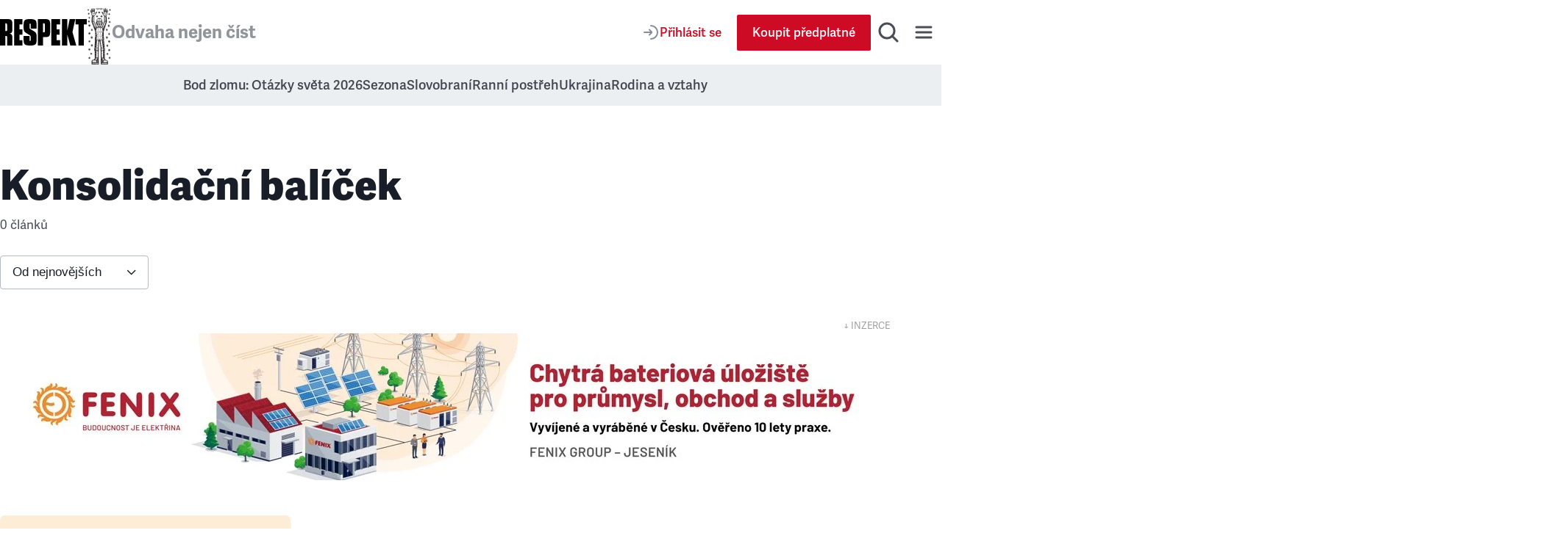

--- FILE ---
content_type: text/css; charset=UTF-8
request_url: https://www.respekt.cz/_next/static/css/7299138579f5fa44.css
body_size: 4496
content:
.Ad_root__ezz8e{position:relative;display:flex;justify-content:center}.Ad_rootSelfContained__xr_v4{margin-block:2.5rem}.Ad_wrapper__XGaKY{display:inline-flex;flex-direction:column}.Ad_linkImage__2FUVS{position:relative;display:flex;align-items:center;justify-content:center;width:100%;margin-inline:auto}.Ad_tracker__F71jk{position:absolute;border:0}.Ad_column__f1SPo{max-width:33.75rem}.Ad_wide__NrpjK{height:auto}@media(min-width:48em){.Ad_mobile__8gwkY{display:none}}.Ad_desktop__daxsb{display:none}@media(min-width:48em){.Ad_desktop__daxsb{display:block}}.Ad_description__b7pdS{position:absolute;right:0;bottom:100%;font-size:.8125rem;font-family:adelle-sans,arial,sans-serif;text-align:right;color:#9f9f9f}.Ad_descriptionSelfContained__76Adw{padding-inline:.625rem}@media(min-width:75em){.Ad_descriptionSelfContained__76Adw{padding-inline:unset}}.PodcastLinks_root__6gzJZ{display:flex;flex-wrap:wrap;gap:.9375rem 2.1875rem;align-items:center;font-weight:400;font-size:.8125rem;line-height:1.25;font-family:adelle,adelle-sans,arial,sans-serif;color:var(--heading-color,#3e3e3e)}.PodcastLinks_podcastLink__Og0j2{display:flex;-moz-column-gap:.6875rem;column-gap:.6875rem;align-items:center;font-size:.9375rem;text-decoration:none;color:inherit}.PodcastLinks_podcastName__3NnUA{max-width:-moz-min-content;max-width:min-content}.Player_root__5iHLN{overflow:hidden;border-radius:.3125rem;background-color:var(--box-light-background-color,#f4f4f4)}@media print{.Player_root__5iHLN{display:none}}.Player_mini__cEVap{padding-top:.375rem;padding-bottom:.375rem}.Player_large__SEWQP{padding-top:2.5rem;padding-bottom:2.5rem}.Player_content__LOOHJ{position:relative;display:flex;-moz-column-gap:1.25rem;column-gap:1.25rem;align-items:center;padding-inline:.625rem;font-weight:400;font-size:1.375rem;line-height:1;font-family:adelle,adelle-sans,arial,sans-serif;text-transform:uppercase;color:var(--player-content-color,#6b6b6b)}@media(min-width:48em){.Player_content__LOOHJ{-moz-column-gap:3.125rem;column-gap:3.125rem;padding-inline:3rem}}.Player_contentLarge__H6UKN{display:block;padding-bottom:5rem}.Player_control__ItyCu{z-index:2;display:flex;flex-wrap:wrap;gap:2.5rem .5rem;align-items:center}.Player_controlLarge__lRuTB{position:relative;-moz-column-gap:1.25rem;column-gap:1.25rem;justify-content:center}@media(min-width:30em){.Player_controlLarge__lRuTB{-moz-column-gap:2.5rem;column-gap:2.5rem}}.Player_heading___vVlR{position:relative;z-index:2}.Player_buttonControl__mrqQI{-webkit-appearance:none;-moz-appearance:none;appearance:none;display:inline-flex;align-items:center;justify-content:center;width:2rem;min-width:2rem;height:2rem;min-height:2rem;border:0;border-radius:9999px;background-color:#ce0b24;cursor:pointer}.Player_buttonControlLarge__ki3pl{min-width:5.125rem;min-height:5.125rem}.Player_buttonControl__mrqQI svg{width:.75rem;fill:#fff}.Player_buttonControlLarge__ki3pl svg{width:2.1875rem}.Player_play__XqL6_ svg{margin-left:10%}.Player_buttonSkip__1msLO{position:relative;-webkit-appearance:none;-moz-appearance:none;appearance:none;padding:0;border:0;background-color:rgba(0,0,0,0);cursor:pointer}.Player_buttonSkip__1msLO svg{display:block;width:2.375rem;fill:#a8a8a8}.Player_buttonSkipBackward__jrKhC svg{transform:scaleX(-1)}.Player_buttonSkipText__U6uVB{position:absolute;inset-inline:0;top:50%;margin-top:.1875rem;font-weight:400;font-size:1.125rem;font-family:adelle,adelle-sans,arial,sans-serif;text-align:center;color:var(--player-skip-color,#000);transform:translateY(-50%)}.Player_progressBar__tarW_{display:flex;flex-wrap:wrap;row-gap:.625rem;justify-content:space-between;width:100%;font-size:1.125rem}.Player_range__mTfzd{-webkit-appearance:none;-moz-appearance:none;appearance:none;width:100%;height:.25rem;background-color:#3e3e3e}.Player_range__mTfzd::-webkit-slider-thumb{-webkit-appearance:none;appearance:none;width:1.5625rem;height:1.5625rem;border:0;border-radius:9999px;background-color:#ce0b24;cursor:pointer}.Player_range__mTfzd::-moz-range-thumb{-moz-appearance:none;appearance:none;width:1.5625rem;height:1.5625rem;border:0;border-radius:9999px;background-color:#ce0b24;cursor:pointer}.Player_background__KasVt{position:absolute;top:0;right:0;left:0;z-index:-1;overflow:hidden;opacity:var(--player-background-opacity,1);pointer-events:none}.Player_backgroundLarge__znw_j{top:auto;bottom:.75rem}@media(min-width:48em){.Player_backgroundLarge__znw_j{bottom:0}}.Player_cta__LhFA4{display:flex;flex-direction:column;align-items:center;padding-inline:.625rem}@media(min-width:48em){.Player_cta__LhFA4{padding-inline:3rem}}.Player_ctaHeading__7HXh3{margin-top:1.5em;margin-bottom:.5em;font-weight:400;font-size:1.25rem;font-family:adelle,adelle-sans,arial,sans-serif}.ArticleCard_card__Gx3DU{position:relative;border-radius:.375rem;background-color:#eceff2;transition:opacity .33s ease}@media(min-width:48em){.ArticleCard_card__Gx3DU{min-height:28.125rem}}.ArticleCard_isTransparent__ANPuH{background-color:hsla(0,0%,100%,.5)}@media(min-width:62em){.ArticleCard_cardImageLeft__VV_Ef{display:grid;grid-template-columns:1fr 1fr}}.ArticleCard_cardArticleContent__DXtOp{width:100%}@media(min-width:48em){.ArticleCard_cardArticleContent__DXtOp{display:grid;grid-template-columns:24.0625rem 1fr;min-height:18.75rem}}.ArticleCard_head__wjFv0{position:relative}.ArticleCard_head__wjFv0>a{display:block;height:100%}.ArticleCard_actions__9tQXK{position:absolute;right:1rem;bottom:1rem;display:flex;gap:.5rem}@media(min-width:62em){.ArticleCard_actionsImageLeft__AlNZ_{right:auto;bottom:2rem;left:calc(100% + 2.5rem)}.ArticleCard_actionsArticleContent__tdhbp{right:auto;bottom:1.25rem;left:calc(100% + 1.25rem)}}.ArticleCard_body__9sASp{padding:.75rem 1.25rem 1rem}@media(min-width:48em){.ArticleCard_body__9sASp{padding:.75rem 1.25rem 1.5rem}}.ArticleCard_bodyImageLeft__uwe2t{color:#181d27}@media(min-width:62em){.ArticleCard_bodyImageLeft__uwe2t{padding:2.5rem 2.5rem 7rem}}.ArticleCard_bodyArticleContent__haJtB{padding:.75rem 1.25rem 4.5rem}.ArticleCard_title___nriT{display:block;margin-top:.375rem;text-decoration:none;color:#181d27}.ArticleCard_title___nriT:before{content:"";position:absolute;inset:0}@media (hover:hover){.ArticleCard_title___nriT:hover{text-decoration:underline}}@media(min-width:48em){.ArticleCard_title___nriT{margin-block:1rem .75rem}}.ArticleCard_titleImageLeft__e7JiV{color:inherit}.ArticleCard_title___nriT h1,.ArticleCard_title___nriT h3{position:relative}@media (hover:hover){.ArticleCard_title___nriT h1:hover,.ArticleCard_title___nriT h3:hover{text-decoration:underline}}.ArticleCard_heading__8uBuP{margin-bottom:.5rem}@media(min-width:48em){.ArticleCard_heading__8uBuP{margin-bottom:inherit}}.ArticleCard_text__JPMt7{position:relative;z-index:1;display:flex;flex-wrap:wrap;align-items:center;min-height:1.25rem;font-size:.8125rem;line-height:1.25;font-family:adelle-sans,arial,sans-serif;color:#494e56;opacity:.8}@media(min-width:62em){.ArticleCard_text__JPMt7{font-size:.875rem;line-height:1.3}}.ArticleCard_separator__BF2E3.ArticleCard_separator__BF2E3{margin-inline:.5rem;opacity:.5}.ArticleCard_textWithIcon__T__J1>svg{width:1.25rem;height:1.25rem}.ArticleCard_textImageLeft__ELvQX{flex-wrap:wrap;color:inherit}.ArticleCard_textImageLeft__ELvQX>svg>path{fill:#494e56}.ArticleCard_textWithIcon__T__J1{display:flex;-moz-column-gap:.25rem;column-gap:.25rem;align-items:center}.ArticleCard_themeLight__Ayiob svg>path{fill:#fff}.ArticleCard_link__5SvzE{font-family:adelle-sans,arial,sans-serif;text-decoration:none;color:inherit}@media (hover:hover){.ArticleCard_link__5SvzE:hover{text-decoration:underline}}.ArticleCard_subtitle__kstPG{display:-webkit-box;margin-bottom:.75rem;overflow:hidden;font-size:.9375rem;line-height:1.6;text-decoration:none;color:inherit;-webkit-line-clamp:2;-webkit-box-orient:vertical;line-clamp:2;opacity:.8;pointer-events:none}@media(min-width:62em){.ArticleCard_subtitle__kstPG{margin-bottom:1em;font-size:1rem}}.ArticleCard_subtitle__kstPG>p{font-size:.9375rem}@media(min-width:62em){.ArticleCard_subtitle__kstPG>p{font-size:1rem}}.ArticleCard_cardImageLeft__VV_Ef .ArticleCard_subtitle__kstPG{font-size:1.125rem}.ArticleCard_image__reDLk{position:relative;overflow:hidden;border-top-left-radius:.375rem;border-top-right-radius:.375rem}.ArticleCard_imageArticleContent__SKXEe{aspect-ratio:385/216}@media(min-width:48em){.ArticleCard_imageArticleContent__SKXEe{height:100%;aspect-ratio:auto;border-top-right-radius:0;border-bottom-left-radius:.375rem}}.ArticleCard_imageLeft__JC2RW{aspect-ratio:385/216}@media(min-width:62em){.ArticleCard_imageLeft__JC2RW{height:100%;aspect-ratio:auto;border-top-right-radius:0;border-bottom-left-radius:.375rem}}.ArticleCard_imageTop__vVzXA{aspect-ratio:385/216}.ArticleCard_afterAction__w4BE5{height:3rem;padding:.5rem 1rem;color:#fff;border-radius:9999px;background-color:rgba(24,29,39,.9);cursor:not-allowed}.ArticleCard_urlCopied__LWUVg{display:grid;place-items:center;width:2.5rem;height:2.5rem;border-radius:9999px;background-color:rgba(24,29,39,.9)}.ArticleCard_urlCopied__LWUVg>svg{width:2.5rem;height:2.5rem}.ArticleCard_location__B30vw{pointer-events:none}.ArticleCard_isDisabled__PG3jX{pointer-events:none;cursor:default}@media(min-width:75em){.ArticleCard_isDisabled__PG3jX{opacity:.5}}.ArticleCard_date__hhley,.ArticleCard_time__idoNo{white-space:nowrap}.LinkBack_root__bBPif{display:inline-flex;align-items:center;padding:0;margin-bottom:.75rem;font-size:1.0625rem;line-height:1.3;font-family:adelle-sans,arial,sans-serif;text-decoration:none;color:#494e56;border:none;background:none;cursor:pointer}@media(min-width:62em){.LinkBack_root__bBPif{margin-bottom:1.5rem}}@media (hover:hover){.LinkBack_root__bBPif:hover{text-decoration:underline}}.LinkBack_root__bBPif svg{width:.75rem;height:.75rem;margin-right:.5rem}.CategoryHero_root__iXRkH{display:grid;grid-template-columns:100%;padding-bottom:1.5rem;background-color:rgba(242,164,58,.2)}@media(min-width:62em){.CategoryHero_root__iXRkH{grid-template-columns:1fr 1fr;padding-bottom:0}}@media print{.CategoryHero_root__iXRkH{grid-template-columns:1fr;color:var(--page-text-color)!important;background-color:rgba(0,0,0,0)!important}}.CategoryHero_leftColumn__Bl5e5{display:flex;flex:1 1;flex-direction:column;-moz-column-gap:1.875rem;column-gap:1.875rem;order:2;width:100%;padding:1.5rem;margin-left:auto}@media(min-width:62em){.CategoryHero_leftColumn__Bl5e5{align-self:center;order:1;max-width:52.5rem}}@media(min-width:75em){.CategoryHero_leftColumn__Bl5e5{padding:3rem 4rem}}@media(min-width:120em){.CategoryHero_leftColumn__Bl5e5{max-width:59.375rem;padding-left:10.875rem;margin-left:0}}@media print{.CategoryHero_leftColumn__Bl5e5{max-width:100%;padding-bottom:0;margin-inline:auto}}@media print and (min-width:48em){.CategoryHero_leftColumn__Bl5e5{padding-inline:1.5rem}}.CategoryHero_rightColumn__sC3Rw{position:relative;display:flex;flex:1 1;flex-direction:column;gap:1.5rem;align-items:center;justify-content:center;order:1;padding-top:1.875rem}@media(min-width:62em){.CategoryHero_rightColumn__sC3Rw{order:2;min-height:calc(100vh - 5.5rem);padding-top:0}}@media print{.CategoryHero_rightColumn__sC3Rw{display:none}}.CategoryHero_imageWrapper__KTtpH{position:relative;width:240px;height:240px;overflow:hidden;border-radius:.375rem}@media(min-width:48em){.CategoryHero_imageWrapper__KTtpH{width:360px;height:360px}}@media(min-width:62em){.CategoryHero_imageWrapper__KTtpH{width:480px;height:480px}}.CategoryHero_description__zAIHv{margin-top:.75rem;font-size:1.125rem;line-height:1.6}@media(min-width:62em){.CategoryHero_description__zAIHv{margin-top:1.5rem}}@media print{.CategoryHero_description__zAIHv{margin-top:.5rem}}@media(min-width:62em){.CategoryHero_titleSmallerLg__9vBJJ{font-size:2.5rem}}@media(min-width:75em){.CategoryHero_titleSmallerLg__9vBJJ{font-size:3.5rem}.CategoryHero_titleSmallerXl___v_Kq{font-size:2.5rem}}@media(min-width:91.25em){.CategoryHero_titleSmallerXl___v_Kq{font-size:3.5rem}}.CategoryHero_podcastSeriesMeta__5C10u{display:flex;flex-wrap:nowrap;gap:.5rem;align-items:center;margin-top:.75rem}@media(min-width:62em){.CategoryHero_podcastSeriesMeta__5C10u{margin-top:1.5rem}}@media print{.CategoryHero_podcastSeriesMeta__5C10u{display:none}}.CategoryHero_counts__dMImP{display:flex;flex-wrap:wrap;-moz-column-gap:.5rem;column-gap:.5rem;opacity:.8}.CategoryHero_count__Q4J74{font-size:1.0625rem;font-family:adelle-sans,arial,sans-serif;color:#494e56}.CategoryHero_separator__ipaDU{color:#868d98}.Select_root__2Fo7Q{position:relative;border:1px solid rgba(134,141,152,.6);border-radius:.25rem}.Select_select__jZbWh{-webkit-appearance:none;-moz-appearance:none;appearance:none;display:block;width:100%;min-width:12.5rem;padding:.75rem 2.5rem .75rem 1rem;font-size:1.0625rem;color:#181d27;border:0;background-color:rgba(0,0,0,0)}.Select_icon__MvSH2{position:absolute;top:0;right:16px;display:grid;place-content:center;height:100%;pointer-events:none}.Select_select__jZbWh:focus-visible{box-shadow:none}.Filters_root__xpglF{display:flex;flex-direction:column;gap:1rem}@media(min-width:30em){.Filters_root__xpglF{flex-direction:row;gap:2.5rem;align-items:center}}.Hr_root__FRvFZ{height:.0625rem;margin-top:1.125rem;margin-bottom:1.125rem;border:0;background-color:#e3e3e3}.SecondaryMenu_root__z5_mU{overflow:hidden;background-color:#eceff2}@media(min-width:62em){.SecondaryMenu_root__z5_mU{overflow:visible;overflow:initial}}.SecondaryMenu_rootBottomMargin___qfPY{margin-bottom:.75rem}@media(min-width:62em){.SecondaryMenu_rootBottomMargin___qfPY{margin-bottom:2rem}}.SecondaryMenu_list___t1wK{display:flex;flex-wrap:nowrap;-moz-column-gap:2.5rem;column-gap:2.5rem;justify-content:flex-start;padding:.875rem 1rem;margin-inline:-1.5rem;overflow:scroll;white-space:nowrap;list-style-type:none;opacity:.8}.SecondaryMenu_list___t1wK::-webkit-scrollbar{-webkit-appearance:none;appearance:none;display:none;width:0;height:0;background:rgba(0,0,0,0)}@media(min-width:48em){.SecondaryMenu_list___t1wK{padding-block:1.1875rem;margin-inline:-1.5rem}}@media(min-width:62em){.SecondaryMenu_list___t1wK{flex-wrap:wrap;justify-content:center;padding-inline:0;margin-right:0;overflow:auto;white-space:normal}}.SecondaryMenu_link__ZCDQ6{font-weight:600;font-family:adelle-sans,arial,sans-serif;text-decoration:none;color:inherit}@media (hover:hover){.SecondaryMenu_link__ZCDQ6:hover{text-decoration:underline}}.ArticlesListBanner_root__6z6Dj{margin:2.25rem 0}@media(min-width:48em){.ArticlesListBanner_root__6z6Dj{grid-column:span 2}}@media(min-width:62em){.ArticlesListBanner_root__6z6Dj{grid-column:span 3}}.SectionArticlesCarousel_root__hJkHe{padding-block:2rem;background-color:rgba(182,209,225,.2)}@media(min-width:48em){.SectionArticlesCarousel_root__hJkHe{padding-block:4rem}}.SectionArticlesCarousel_rootWithAd__t_uPD{padding-bottom:0}@media(min-width:48em){.SectionArticlesCarousel_rootWithAd__t_uPD{padding-bottom:1.75rem}}.SectionArticlesCarousel_wrapper__Pvldu{position:relative}.SectionArticlesCarousel_header__d72ff{display:flex;flex-wrap:wrap;gap:.5rem 2rem;align-items:center;justify-content:space-between;margin-bottom:1.5rem}@media(min-width:75em){.SectionArticlesCarousel_header__d72ff{padding-left:var(--carousel-container-padding,1.25rem)}}.SectionArticlesCarousel_block__9b1B3{max-width:100vw;margin-left:auto;overflow:hidden}@media(min-width:75em){.SectionArticlesCarousel_block__9b1B3{max-width:calc(100% - (100% - var(--container-width, 73.75rem))/2);padding-inline:var(--carousel-container-padding,1.25rem);margin-left:auto}}.SectionArticlesCarousel_container___Zcin{max-width:var(--container-width,73.75rem);padding-inline:.625rem;margin-inline:auto}@media(min-width:48em){.SectionArticlesCarousel_container___Zcin{padding-inline:.9375rem}}@media(min-width:75em){.SectionArticlesCarousel_container___Zcin{padding-inline:var(--carousel-container-padding,1.25rem)}}.SectionArticlesCarousel_grid__YnODh{position:relative;display:grid;grid-template-columns:repeat(var(--grid-columns-repeat),minmax(90vw,1fr));grid-column-gap:.75rem;-moz-column-gap:.75rem;column-gap:.75rem;max-width:var(--container-width,73.75rem).625rem;padding-inline:.625rem;margin-bottom:2rem;overflow-x:auto;scroll-snap-type:x mandatory;scroll-padding-inline:.625rem;scrollbar-width:none}@media(min-width:30em){.SectionArticlesCarousel_grid__YnODh{grid-template-columns:repeat(var(--grid-columns-repeat),minmax(var(--card-width,24.0625rem),1fr))}}@media(min-width:48em){.SectionArticlesCarousel_grid__YnODh{max-width:var(--container-width,73.75rem)1.875rem;padding-inline:.9375rem;scroll-padding-inline:.9375rem}}@media(min-width:75em){.SectionArticlesCarousel_grid__YnODh{max-width:var(--grid-max-width,var(--container-width,73.75rem));padding-right:calc((100vw - var(--container-width, 73.75rem))/2);padding-left:var(--carousel-container-padding,1.25rem);scroll-padding-inline:0}}@media(min-width:91.25em){.SectionArticlesCarousel_grid__YnODh{max-width:var(--grid-max-width-xxxl,var(--container-width,73.75rem));padding-right:var(--card-width,24.0625rem)/2}}.SectionArticlesCarousel_grid__YnODh>article{scroll-snap-align:start}.SectionArticlesCarousel_scrollButton__sRjeS{display:none}@media(min-width:80em){.SectionArticlesCarousel_scrollButton__sRjeS{position:absolute;top:50%;z-index:10;display:block;transform:translateY(-50%)}}.SectionArticlesCarousel_scrollButtonPrev__TK6kS{left:1rem}@media(min-width:1800px){.SectionArticlesCarousel_scrollButtonPrev__TK6kS{right:calc(100vw - (100vw - var(--container-width, 73.75rem))/2 + 5.5rem);left:auto}}.SectionArticlesCarousel_scrollButtonNext__Jxwyh{right:1rem}@media(min-width:1800px){.SectionArticlesCarousel_scrollButtonNext__Jxwyh{right:0;left:calc(100vw - (100vw - var(--container-width, 73.75rem))/2 + 5.5rem)}}.SectionArticlesCarousel_meta__kI0sd{display:flex;flex-wrap:wrap;gap:.75rem;align-items:center}.SectionArticlesCarousel_counts__oUVfl{display:flex;flex-wrap:wrap;-moz-column-gap:.5rem;column-gap:.5rem}.SectionArticlesCarousel_count__bMGq_,.SectionArticlesCarousel_subtitle__N6uWt{font-size:1.0625rem;font-family:adelle-sans,arial,sans-serif;color:#494e56}.SectionArticlesCarousel_subtitle__N6uWt{margin-bottom:.25rem}.SectionArticlesCarousel_separator__4O2tn{color:#868d98}.SectionArticlesCarousel_podcastsLinks__lGFPe{display:flex;flex-wrap:wrap;gap:.5rem}.SectionArticlesCarousel_loadMoreWrapper___HNS_{display:flex;flex-direction:column;gap:.75rem}@media(min-width:30em){.SectionArticlesCarousel_loadMoreWrapper___HNS_{flex-direction:row}}@media print{.ArticlesList_root__I1bVV{display:none}}.ArticlesList_list__R7Fbh{padding-left:0;list-style:none;display:flex;flex-direction:column}.ArticlesList_borderTop__clu97{padding-top:1.25rem;border-top:1px solid #e3e3e3}.ArticlesList_grid__p6eGN{display:grid;grid-gap:.75rem;gap:.75rem}@media(min-width:48em){.ArticlesList_grid__p6eGN{grid-template-columns:repeat(2,1fr)}}@media(min-width:62em){.ArticlesList_grid__p6eGN{grid-template-columns:repeat(3,1fr)}}@media(min-width:48em){.ArticlesList_gridBigCard__GUFBk{grid-template-columns:none}}.ArticlesList_promo__NoApD{row-gap:1rem;margin-bottom:0}@media(min-width:48em){.ArticlesList_promo__NoApD{grid-template-columns:repeat(2,1fr)}}@media(min-width:62em){.ArticlesList_promo__NoApD{grid-template-columns:repeat(3,1fr)}}.ArticlesList_grid__p6eGN>a{padding-bottom:1rem;border-bottom:1px solid var(--line-light-background-color,#efefef);transition:background-color .3s ease}@media(hover:hover){.ArticlesList_grid__p6eGN>a:hover{background-color:var(--preview-background-color,#fafafa)}}@media(min-width:48em){.ArticlesList_grid__p6eGN>a{position:relative;padding-top:1.375rem;padding-right:1rem;padding-left:1rem;margin-bottom:1rem;border-bottom:0}.ArticlesList_grid__p6eGN>a:after{content:"";position:absolute;right:0;bottom:-1rem;left:0;display:block;border-bottom:1px solid var(--line-light-background-color,#efefef)}}.ArticlesList_promo__NoApD>a:last-of-type{border-bottom:0}@media(min-width:62em){.ArticlesList_promo__NoApD>a{margin-bottom:0}.ArticlesList_promo__NoApD>a:after{content:none}}@media(min-width:48em){.ArticlesList_grid__p6eGN>a:nth-child(3n+1):after{left:1rem}.ArticlesList_grid__p6eGN>a:nth-child(3n+3):after{right:1rem}.ArticlesList_grid__p6eGN>a:nth-child(3n+2){border-right:1px solid var(--line-light-background-color,#efefef);border-left:1px solid var(--line-light-background-color,#efefef)}.ArticlesList_promo__NoApD>a:nth-child(3n+2){border-right:0}}@media(min-width:62em){.ArticlesList_promo__NoApD>a:nth-child(3n+2){border-right:1px solid var(--line-light-background-color,#efefef)}}@media(min-width:48em){.ArticlesList_promo__NoApD>a:nth-child(3n+3){border-right:1px solid var(--line-light-background-color,#efefef)}.ArticlesList_promo__NoApD>a:nth-child(3n+3):after{content:none}}@media(min-width:62em){.ArticlesList_promo__NoApD>a:nth-child(3n+3){border-right:0}}.ArticlesList_ordered__ZgoXc{counter-reset:popular-articles}.ArticlesList_heading__I5bOF{margin-bottom:2rem}.ArticlesList_headingPrimaryColor__CH0tz{margin-bottom:1.2857142857em;font-weight:400;font-size:.875rem;letter-spacing:.0714285714em;text-transform:uppercase;color:#ce0b24}.CampaignSnippet_root__Gjrfw{border-radius:.375rem}.StoreCard_root__nWQUg{display:flex;flex-direction:column;align-items:center;padding:2rem;border-radius:.375rem;background-color:rgba(242,164,58,.2)}.StoreCard_image__UBe4h{position:relative;margin-bottom:1rem}@media(min-width:48em){.StoreCard_image__UBe4h{margin-bottom:2rem}}.StoreCard_image__UBe4h>img{width:auto;max-height:15.9375rem;overflow:hidden;border-radius:.25rem;box-shadow:0 .125rem .25rem 0 rgba(65,52,6,.1019607843),0 .4375rem .4375rem 0 rgba(65,52,6,.0784313725),0 .9375rem .5625rem 0 rgba(65,52,6,.0509803922),0 1.6875rem .6875rem 0 rgba(65,52,6,.0117647059),0 2.625rem .75rem 0 rgba(65,52,6,0)}.StoreCard_title__5d2Gw{margin-bottom:1rem;text-align:center;color:#181d27}.SectionArticlesGrid_loadMoreWrapper__3UnxQ{margin-top:2.5rem;text-align:center}.SectionHeroHeader_root__q1Pqa{display:flex;flex-flow:column wrap;gap:1rem 2rem;align-items:baseline;justify-content:space-between}@media(min-width:48em){.SectionHeroHeader_root__q1Pqa{flex-direction:row;align-items:center}}.SectionHeroHeader_title__abYCK{color:#181d27}.SectionHeroHeader_subtitle__vYrRA{margin-top:.5rem;font-size:1.0625rem;line-height:1.3;font-family:adelle-sans,arial,sans-serif;color:#494e56}.SectionMain_rowGap__ZFcOA{display:grid;grid-row-gap:1.875rem;row-gap:1.875rem}

--- FILE ---
content_type: application/javascript; charset=UTF-8
request_url: https://www.respekt.cz/_next/static/chunks/pages/_pages/category/%5Bid%5D-12f357ac0e52ac4b.js
body_size: 7917
content:
(self.webpackChunk_N_E=self.webpackChunk_N_E||[]).push([[3618],{714:e=>{e.exports={root:"LinkBack_root__bBPif"}},2940:(e,t,r)=>{"use strict";r.d(t,{A:()=>u});var a=r(37876),i=r(14232),l=r(81566),s=r(80409),o=r(71820),n=r(98634),d=r.n(n);function c(e){return(0,a.jsx)(a.Fragment,{children:e})}function u({children:e,render:t=null,snippetId:r,type:n,...u}){let p=(0,s.A)(),m=(0,l.Pw)(p,r),_=(0,l.aL)(p,r),g=(0,i.useCallback)(e=>{let{target:t}=e;null!==_&&t instanceof HTMLAnchorElement&&_(e.nativeEvent)},[_]);if(null===m)return c(e);let h=(0,a.jsx)("div",{...u,dangerouslySetInnerHTML:{__html:m},className:d().root,onClick:g}),f="banner"===n?(0,a.jsx)(o.A,{size:"homepageLarge",topPadding:"tiny",bottomPadding:"tiny",paddingInline:"small",children:h}):h;return c(null!==t?t(f):f)}},5240:e=>{e.exports={root:"Hr_root__FRvFZ"}},14860:e=>{e.exports={root:"CategoryHero_root__iXRkH",leftColumn:"CategoryHero_leftColumn__Bl5e5",rightColumn:"CategoryHero_rightColumn__sC3Rw",imageWrapper:"CategoryHero_imageWrapper__KTtpH",description:"CategoryHero_description__zAIHv",titleSmallerLg:"CategoryHero_titleSmallerLg__9vBJJ",titleSmallerXl:"CategoryHero_titleSmallerXl___v_Kq",podcastSeriesMeta:"CategoryHero_podcastSeriesMeta__5C10u",counts:"CategoryHero_counts__dMImP",count:"CategoryHero_count__Q4J74",separator:"CategoryHero_separator__ipaDU"}},15320:(e,t,r)=>{"use strict";r.d(t,{N5:()=>d,tA:()=>c,wY:()=>o});var a=r(14232),i=r(15948),l=r(89099),s=r(59064);function o(e,t="page"){return Math.max(1,(0,s.A)(e[t])??1)}function n(e,t,r){let{pathname:a,query:{[r]:i,...l}}=e;return{pathname:a,query:void 0!==t?{...l,[r]:t}:l}}function d(e,t,{getPageUrl:r=n,parameter:o="page",shallow:c=!1}={}){let u=(0,l.useRouter)(),p=Math.max(1,Math.ceil(t/e)),m=Math.min(Math.max(1,(0,s.A)(u.query[o])??1),p);(0,a.useEffect)(()=>{1===m&&void 0!==u.query[o]?u.replace(r(u,void 0,o),void 0,{scroll:!1,shallow:!0}):1!==m&&u.query[o]!==`${m}`&&u.replace(r(u,m,o),void 0,{scroll:!1,shallow:c})},[r,m,o,u,c]);let _=(0,a.useCallback)(()=>{m>=p||u.push(r(u,m+1,o),void 0,{scroll:!1,shallow:c})},[r,p,m,o,u,c]),g=m<p?(0,i.resolveHref)(u,r(u,m+1,o)):void 0;return(0,a.useMemo)(()=>[m,p,_,g],[m,p,_,g])}function c(e,t=""){return(0,a.useCallback)((r,a,i)=>{let{pathname:l,query:{id:s,[i]:o,...n}}=r;return{pathname:e?`/${e.url}${t}`:l,query:void 0!==a?{...n,[i]:a}:n}},[e,t])}},18490:e=>{e.exports={loadMoreWrapper:"SectionArticlesGrid_loadMoreWrapper__3UnxQ"}},18847:(e,t,r)=>{e.exports=r(20705)},20108:(e,t,r)=>{"use strict";r.d(t,{A:()=>p});var a=r(37876),i=r(26875),l=r(65679),s=r(89192),o=r(16006),n=r(28650),d=r(10692),c=r(85578),u=r.n(c);function p({storeTile:e}){let[t]=(0,i.B)(),{image:r,target:l}=e;return(0,a.jsxs)("div",{className:u().root,children:[(0,a.jsx)(d.A,{tag:"h2",type:"h3",className:u().title,children:t("homepage.cta.store.title")}),r&&(0,a.jsx)(o.Ay,{href:l,className:u().image,children:(0,a.jsx)(s.A,{image:r})}),(0,a.jsx)(n.Ay,{color:"secondary",fullWidth:!0,href:l,label:t("homepage.cta.store.buttonLabel")})]})}(0,l.MD)("SettingsRespektStoreTile")({image:[{},s.L],target:[{},n.s5]})},20705:(e,t,r)=>{"use strict";Object.defineProperty(t,"__esModule",{value:!0});var a={default:function(){return d},noSSR:function(){return n}};for(var i in a)Object.defineProperty(t,i,{enumerable:!0,get:a[i]});let l=r(72687);r(37876),r(14232);let s=l._(r(93625));function o(e){return{default:e?.default||e}}function n(e,t){return delete t.webpack,delete t.modules,e(t)}function d(e,t){let r=s.default,a={loading:({error:e,isLoading:t,pastDelay:r})=>null};e instanceof Promise?a.loader=()=>e:"function"==typeof e?a.loader=e:"object"==typeof e&&(a={...a,...e});let i=(a={...a,...t}).loader;return(a.loadableGenerated&&(a={...a,...a.loadableGenerated},delete a.loadableGenerated),"boolean"!=typeof a.ssr||a.ssr)?r({...a,loader:()=>null!=i?i().then(o):Promise.resolve(o(()=>null))}):(delete a.webpack,delete a.modules,n(r,a))}("function"==typeof t.default||"object"==typeof t.default&&null!==t.default)&&void 0===t.default.__esModule&&(Object.defineProperty(t.default,"__esModule",{value:!0}),Object.assign(t.default,t),e.exports=t.default)},21813:(e,t,r)=>{"use strict";r.d(t,{A:()=>i});var a=r(37876);function i(){return(0,a.jsx)("svg",{xmlns:"http://www.w3.org/2000/svg",width:"27",height:"46",viewBox:"0 0 27 46",children:(0,a.jsx)("path",{d:"M19.2758621,-1.81034483 C20.2756879,-2.76255991 21.8581297,-2.72396377 22.8103448,-1.72413793 C23.7625599,-0.724312091 23.7239638,0.858129742 22.7241379,1.81034483 L3.625,19.999 L22.7241379,38.1896552 C23.6804931,39.1004696 23.7573867,40.5878998 22.9289303,41.5905215 L22.8103448,41.7241379 C21.8581297,42.7239638 20.2756879,42.7625599 19.2758621,41.8103448 L-1.72413793,21.8103448 C-2.75862069,20.8251232 -2.75862069,19.1748768 -1.72413793,18.1896552 L19.2758621,-1.81034483 Z",transform:"translate(3 3)"})})}},22372:(e,t,r)=>{"use strict";r.d(t,{Ay:()=>_,lR:()=>m});var a=r(37876),i=r(15039),l=r.n(i),s=r(65679),o=r(27500),n=r(16006),d=r(77058),c=r.n(d);let u=(0,s.MD)("LinkItem")({id:!0,title:!0,link:[{},n.s5]});(0,s.MD)("LinkList")({items:[{},u]});let p=(0,s.MD)("LinkList")({items:[{},u]}),m=(0,s.MD)("SecondaryMenu")({linkList:[{},p]});function _({listSecondaryMenu:e,marginBottom:t=!0}){return(0,a.jsx)("div",{className:l()(c().root,t&&c().rootBottomMargin),children:(0,a.jsx)(o.A,{children:(0,a.jsx)("ul",{className:c().list,children:e.linkList?.items.map(e=>(0,a.jsx)("li",{children:(0,a.jsx)(n.Ay,{className:c().link,href:e.link,openInNewWindow:!1,children:e.title})},e.id))})})})}},27912:(e,t,r)=>{"use strict";r.d(t,{A:()=>d});var a=r(37876),i=r(15039),l=r.n(i),s=r(10692),o=r(57354),n=r.n(o);function d({borderTop:e,children:t,grid:r,ordered:i,promo:o,title:d,titlePrimaryColor:c,titleCentered:u=!1}){return(0,a.jsxs)("div",{className:n().root,children:[d&&(0,a.jsx)(s.A,{tag:"h2",className:l()(n().heading,c&&n().headingPrimaryColor),centered:u,children:d}),(0,a.jsx)(i?"ol":"div",{className:l()(n().list,e&&n().borderTop,r&&n().grid,i&&n().ordered,o&&n().promo),children:t})]})}},43020:(e,t,r)=>{(window.__NEXT_P=window.__NEXT_P||[]).push(["/_pages/category/[id]",function(){return r(91530)}])},44028:e=>{e.exports={root:"Select_root__2Fo7Q",select:"Select_select__jZbWh",icon:"Select_icon__MvSH2"}},46228:(e,t,r)=>{"use strict";r.d(t,{A:()=>n});var a=r(37876),i=r(15039),l=r.n(i),s=r(64818),o=r.n(s);function n({children:e,rowGap:t}){return(0,a.jsx)("main",{className:l()(t&&o().rowGap),children:e})}},48568:(e,t,r)=>{"use strict";r.d(t,{A:()=>n});var a=r(37876),i=r(10692),l=r(83916),s=r(98230),o=r.n(s);function n({children:e,linkBack:t,subtitle:r,title:s}){let n=(0,a.jsxs)(a.Fragment,{children:[t&&(0,a.jsx)(l.Ay,{href:t.link,title:t.title}),(0,a.jsx)(i.A,{className:o().title,type:"lead",tag:"h1",children:s}),r&&(0,a.jsx)("p",{className:o().subtitle,children:r})]});return e?(0,a.jsxs)("div",{className:o().root,children:[(0,a.jsx)("div",{children:n}),e]}):n}},49394:(e,t,r)=>{"use strict";r.d(t,{Ay:()=>u,_b:()=>c,rL:()=>s.r});var a=r(37876),i=r(65679),l=r(22016),s=r(12177),o=r(24025),n=r(73890),d=r(29492);let c=(0,i.MD)("Query")({...l.J,...o.Hb});function u({children:e,data:t,hasAndroidBanner:r,noFollow:i,noIndex:c,og:u,structuredPageData:p,title:m,user:_}){return(0,a.jsxs)(n.A,{hasAndroidBanner:r,children:[(0,a.jsx)(s.A,{noFollow:i,noIndex:c,og:u,structuredPageData:p,title:m}),(0,a.jsx)(o.Ay,{appLinkList:t.getFooterMenu?.online?.appLinks,data:t,socialLinks:t.getFooterMenu?.social?.socialLinks,user:_}),(0,a.jsx)(d.A,{children:(0,a.jsx)("div",{id:"content-main",children:e})}),(0,a.jsx)(l.A,{data:t})]})}},50522:(e,t,r)=>{"use strict";r.d(t,{A:()=>u});var a=r(37876),i=r(89099),l=r(62338),s=r(44028),o=r.n(s);function n({id:e,name:t,required:r=!0,onChange:i,options:s,value:n}){return(0,a.jsxs)("div",{className:o().root,children:[(0,a.jsx)("select",{className:o().select,id:e,name:t,onChange:e=>{i&&i(t,""!==e.target.value?e.target.value:null)},required:r,value:void 0!==n?n??"":void 0,children:s.map(e=>(0,a.jsx)("option",{value:e.value,children:e.label},e.value))}),(0,a.jsx)("div",{className:o().icon,children:(0,a.jsx)(l.A,{})})]})}var d=r(97245),c=r.n(d);function u(){let e=(0,i.useRouter)(),{orderBy:t}=e.query;return(0,a.jsx)("form",{className:c().root,children:(0,a.jsx)(n,{id:"sort",name:"orderBy",options:[{label:"Od nejnovějš\xedch",value:"newest"},{label:"Od nejstarš\xedch",value:"oldest"}],value:"oldest"===t?"oldest":"newest",onChange:(t,r)=>{let a=new URL(e.asPath,window.location.origin);"oldest"===r?a.searchParams.set(t,r):a.searchParams.delete(t),e.replace(a.toString())}})})}},57354:e=>{e.exports={root:"ArticlesList_root__I1bVV",list:"ArticlesList_list__R7Fbh",borderTop:"ArticlesList_borderTop__clu97",grid:"ArticlesList_grid__p6eGN",gridBigCard:"ArticlesList_gridBigCard__GUFBk",promo:"ArticlesList_promo__NoApD",ordered:"ArticlesList_ordered__ZgoXc",heading:"ArticlesList_heading__I5bOF",headingPrimaryColor:"ArticlesList_headingPrimaryColor__CH0tz"}},62338:(e,t,r)=>{"use strict";r.d(t,{A:()=>i});var a=r(37876);function i(){return(0,a.jsx)("svg",{width:"13",height:"8",viewBox:"0 0 13 8",fill:"none",xmlns:"http://www.w3.org/2000/svg",children:(0,a.jsx)("path",{d:"M1.66675 1.5L6.66675 6.5L11.6667 1.5",stroke:"#181D27",strokeWidth:"1.5",strokeMiterlimit:"10",strokeLinecap:"round",strokeLinejoin:"round"})})}},64818:e=>{e.exports={rowGap:"SectionMain_rowGap__ZFcOA"}},71036:(e,t,r)=>{"use strict";r.d(t,{$:()=>g,A:()=>y});var a=r(37876),i=r(14232),l=r(15039),s=r.n(l),o=r(89099),n=r(65679),d=r(55364),c=r(41040),u=r(89192),p=r(16006),m=r(86494),_=r.n(m);let g=(0,n.MD)("AdsBanner")({id:!0,image:[{},u.L],imageVertical:[{},u.L],target:[{},p.s5],targetVertical:[{},p.s5],tracker:[{},p.s5],trackerVertical:[{},p.s5]}),h="https://www.respekt.cz",f=e=>!!e;function y({ad:e,fallback:t=null,gtmData:r,selfContained:l=!1,variant:m="wide"}){let[g,y]=(0,i.useState)(null),x=(0,o.useRouter)();(0,i.useEffect)(()=>{y(Math.floor(Date.now()/1e3))},[]);let A=t=>e&&r&&{...r,ad:{...r.ad,campaignID:e.id,delivered:!0},event:t},j=(0,c.A)(A("ad_impression"),null!==g?void 0:NaN),v=A("ad_click"),k=e?.imageVertical??("wide"===m&&e?.target&&e?.targetVertical&&e?.image),b="wide"===m?e?.image??(e?.target&&e?.targetVertical&&e?.imageVertical):void 0,w=[k&&{key:"mobile",className:b&&_().mobile,image:k,target:e?.targetVertical??e?.target,tracker:e?.trackerVertical??e?.tracker,vertical:!!e?.targetVertical},b&&{key:"desktop",className:k&&_().desktop,image:b,target:e?.target??e?.targetVertical,tracker:e?.tracker??e?.trackerVertical,vertical:!e?.target&&!!e?.targetVertical}].filter(f);return 0===w.length?t:(0,a.jsx)("div",{className:s()(_().root,l&&_().rootSelfContained),children:(0,a.jsxs)("div",{className:_().wrapper,children:[(0,a.jsx)("span",{className:s()(_().description,l&&_().descriptionSelfContained),children:"↓ INZERCE"}),w.map(({key:t,className:r,image:i,target:l,tracker:o,vertical:c})=>(0,a.jsxs)(p.Ay,{className:s()(_().linkImage,_()[m],r),gtmData:v,href:null!==g?e&&l&&((e,t,r="",a=!1)=>{let i=new URL(d.A.api.adClick,h);return i.searchParams.append("id",t),a&&i.searchParams.append("vertical","1"),""!==r&&i.searchParams.append("referer",r),e.type===n.J.internal?i.href:{...e,externalTarget:i.href.slice(i.href.startsWith(`${h}/`)?h.length:0)}})(l,e.id,x.asPath,c):null,linkRef:j,noFollow:!0,title:"Inzerce",children:[(0,a.jsx)(u.A,{image:i}),o&&null!==g&&(0,a.jsx)("img",{alt:i.title||i.image?.title,className:s()(_().tracker,r),height:1,loading:"lazy",src:(o.type===n.J.internal?`/${o.internalTarget?.url??""}${o.queryParameters?`?${o.queryParameters}`:""}`:o.externalTarget??"").replace(/\[timestamp\]/g,`${g}`),width:1})]},t))]})})}},72936:(e,t,r)=>{"use strict";Object.defineProperty(t,"__esModule",{value:!0}),Object.defineProperty(t,"LoadableContext",{enumerable:!0,get:function(){return a}});let a=r(72687)._(r(14232)).default.createContext(null)},77058:e=>{e.exports={root:"SecondaryMenu_root__z5_mU",rootBottomMargin:"SecondaryMenu_rootBottomMargin___qfPY",list:"SecondaryMenu_list___t1wK",link:"SecondaryMenu_link__ZCDQ6"}},80409:(e,t,r)=>{"use strict";r.d(t,{A:()=>l});var a=r(89099),i=r(39531);function l(){let e=(0,a.useRouter)();return(0,i.Xz)(e.asPath,"https://www.respekt.cz")?.href??null}},83916:(e,t,r)=>{"use strict";r.d(t,{Ay:()=>n});var a=r(37876),i=r(21813),l=r(16006),s=r(714),o=r.n(s);function n({href:e,title:t="Zpět",scroll:r,suffix:s}){return(0,a.jsxs)(l.Ay,{className:o().root,href:e,scroll:r,suffix:s,children:[(0,a.jsx)(i.A,{}),t]})}},85578:e=>{e.exports={root:"StoreCard_root__nWQUg",image:"StoreCard_image__UBe4h",title:"StoreCard_title__5d2Gw"}},86494:e=>{e.exports={root:"Ad_root__ezz8e",rootSelfContained:"Ad_rootSelfContained__xr_v4",wrapper:"Ad_wrapper__XGaKY",linkImage:"Ad_linkImage__2FUVS",tracker:"Ad_tracker__F71jk",column:"Ad_column__f1SPo",wide:"Ad_wide__NrpjK",mobile:"Ad_mobile__8gwkY",desktop:"Ad_desktop__daxsb",description:"Ad_description__b7pdS",descriptionSelfContained:"Ad_descriptionSelfContained__76Adw"}},91530:(e,t,r)=>{"use strict";r.r(t),r.d(t,{__N_SSP:()=>H,default:()=>E});var a=r(37876),i=r(71036),l=r(71820),s=r(15039),o=r.n(s),n=r(65679),d=r(73126),c=r(55364),u=r(4273),p=r(58633),m=r(18484),_=r(73454),g=r(29152),h=r(10692),f=r(89192),y=r(83916),x=r(14860),A=r.n(x);let j=(0,n.MD)("PodcastSeriesMetadata")({id:!0,applePodcastsUrl:!0,spotifyUrl:!0,theme:[{},g.jQ],youTubeUrl:!0});function v({category:e,countPodcasts:t}){let r=e.coverImage,i=e.paginateArticleCategory.pageInfo.totalCount-(t??0);return(0,a.jsxs)("header",{className:A().root,style:{backgroundColor:`${e.podcastSeriesMeta?.theme?.primaryColor}33`},children:[(0,a.jsxs)("div",{className:A().leftColumn,children:[(0,a.jsx)(y.Ay,{href:c.A.podcasts,title:"Zpět"}),(0,a.jsx)(h.A,{className:o()(A().title,e.name.length>65&&A().titleSmallerLg,e.name.length>70&&A().titleSmallerXl),tag:"h1",type:"lead",children:e.name}),i||t?(0,a.jsxs)("div",{className:A().counts,children:[i?(0,a.jsx)("div",{className:A().count,children:`${i} ${(0,d.A)(i,["čl\xe1nek","čl\xe1nky","čl\xe1nků"])}`}):null,i&&t?(0,a.jsx)("div",{"aria-hidden":"true",className:A().separator,children:"•"}):null,t?(0,a.jsx)("div",{className:A().count,children:`${t} ${(0,d.A)(t,["podcast","podcasty","podcastů"])}`}):null]}):null,e.description&&(0,a.jsx)("p",{className:A().description,children:e.description}),(0,a.jsxs)("div",{className:A().podcastSeriesMeta,children:[e.podcastSeriesMeta?.applePodcastsUrl&&(0,a.jsx)(_.A,{color:"whiteAndTransparentStroke",href:e.podcastSeriesMeta.applePodcastsUrl,icon:(0,a.jsx)(u.A,{}),size:"large",title:"Apple Podcasts"}),e.podcastSeriesMeta?.spotifyUrl&&(0,a.jsx)(_.A,{color:"whiteAndTransparentStroke",href:e.podcastSeriesMeta.spotifyUrl,icon:(0,a.jsx)(p.A,{}),size:"large",title:"Spotify"}),e.podcastSeriesMeta?.youTubeUrl&&(0,a.jsx)(_.A,{color:"whiteAndTransparentStroke",href:e.podcastSeriesMeta.youTubeUrl,icon:(0,a.jsx)(m.A,{}),size:"large",title:"YouTube"})]})]}),r&&(0,a.jsx)("div",{className:o()(A().rightColumn),children:r?(0,a.jsx)("div",{className:A().imageWrapper,children:(0,a.jsx)(f.A,{fill:!0,image:r,priority:!0,sizes:"480px"})}):null})]})}(0,n.MD)("Category")({description:!0,coverImage:[{},f.L],name:!0,paginateArticleCategory:[{},{pageInfo:{totalCount:!0}}],podcastSeriesMeta:[{},j]});var k=r(50522),b=r(97666),w=r(22372),C=r(56253),S=r(94396),N=r(48568),M=r(46228),L=r(49394),P=r(15320),T=r(55874);let I={ad:{position:"body"},page:{type:"category"}};var H=!0;function E({ad:e,categoriesPodcastCount:t,getCategory:r,hasAndroidBanner:s,layoutData:o,listCategory:c,listSecondaryMenu:u,listSettings:p,savedCategoryArticlesIds:m,translations:_,user:g}){if(!r)throw Error("Category page is not found");(0,T.Bd)(_);let h=t[r.id]||0,f=(0,P.tA)(r.url),{totalCount:y}=r.paginateArticleCategory.pageInfo,[x,A,j,H]=(0,P.N5)(15,y,{getPageUrl:f}),E=r.paginateArticleCategory.edges.map(({node:e})=>e.article),D=g?.subscriptionType===n.se.club&&!!g?.hideAds,F=new Set(m),R=p[0]?.respektStoreTile,{isPodcastSeries:V}=r;return(0,a.jsxs)(L.Ay,{data:o,hasAndroidBanner:s,og:{card:r.seo?.twCard,description:r.seo?.ogDescription||r.seo?.description,image:r.seo?.ogImage,title:r.seo?.ogTitle,url:r.url,urlSuffix:1!==x?`?page=${x}`:""},title:r.seo?.title||r.name,user:g,children:[u.length&&!V?(0,a.jsx)(w.Ay,{listSecondaryMenu:u[0]}):null,V?(0,a.jsx)(v,{category:r,countPodcasts:h}):(0,a.jsx)(l.A,{bottomPadding:"small",topPadding:"medium",paddingInline:"small",children:(0,a.jsx)(N.A,{title:r.name,subtitle:`${y} ${(0,d.A)(y,["čl\xe1nek","čl\xe1nky","čl\xe1nků"])}`})}),(0,a.jsx)(l.A,{paddingInline:"small",topPadding:V?"semiLarge":"none",children:(0,a.jsx)(k.A,{})}),(0,a.jsx)(l.A,{bottomPadding:V?"semiLarge":"medium",topPadding:V?"small":"smaller",paddingInline:"grid",children:(0,a.jsx)(M.A,{children:(0,a.jsx)(S.Ay,{ad:(0,a.jsx)(i.A,{ad:D?void 0:e.listAdsBanner[0],fallback:(0,a.jsx)(b.A,{}),gtmData:I},r.id),articles:E,isAdFirst:V,loadMore:j,loadMoreUrl:H,maxPage:A,name:"article",page:x,respektStoreTile:R,savedArticlesIds:F,user:g})})}),c&&c.map(e=>{let r=e.paginateArticleCategory.edges.map(({node:e})=>e.article).filter(e=>void 0!==e),i=t[e.id]||0;return(0,a.jsx)(C.Ay,{articles:r,countArticles:e.paginateArticleCategory.pageInfo.totalCount,countPodcasts:i,linkMore:{url:e.url,title:"Vše k s\xe9rii"},name:e.name,podcastSeriesMeta:e.podcastSeriesMeta,savedArticlesIds:F,title:e.name,user:g},e.id)})]})}},93625:(e,t,r)=>{"use strict";Object.defineProperty(t,"__esModule",{value:!0}),Object.defineProperty(t,"default",{enumerable:!0,get:function(){return p}});let a=r(72687)._(r(14232)),i=r(72936),l=[],s=[],o=!1;function n(e){let t=e(),r={loading:!0,loaded:null,error:null};return r.promise=t.then(e=>(r.loading=!1,r.loaded=e,e)).catch(e=>{throw r.loading=!1,r.error=e,e}),r}class d{constructor(e,t){this._loadFn=e,this._opts=t,this._callbacks=new Set,this._delay=null,this._timeout=null,this.retry()}promise(){return this._res.promise}retry(){this._clearTimeouts(),this._res=this._loadFn(this._opts.loader),this._state={pastDelay:!1,timedOut:!1};let{_res:e,_opts:t}=this;e.loading&&("number"==typeof t.delay&&(0===t.delay?this._state.pastDelay=!0:this._delay=setTimeout(()=>{this._update({pastDelay:!0})},t.delay)),"number"==typeof t.timeout&&(this._timeout=setTimeout(()=>{this._update({timedOut:!0})},t.timeout))),this._res.promise.then(()=>{this._update({}),this._clearTimeouts()}).catch(e=>{this._update({}),this._clearTimeouts()}),this._update({})}_update(e){this._state={...this._state,error:this._res.error,loaded:this._res.loaded,loading:this._res.loading,...e},this._callbacks.forEach(e=>e())}_clearTimeouts(){clearTimeout(this._delay),clearTimeout(this._timeout)}getCurrentValue(){return this._state}subscribe(e){return this._callbacks.add(e),()=>{this._callbacks.delete(e)}}}function c(e){return function(e,t){let r=Object.assign({loader:null,loading:null,delay:200,timeout:null,webpack:null,modules:null},t),l=null;function n(){if(!l){let t=new d(e,r);l={getCurrentValue:t.getCurrentValue.bind(t),subscribe:t.subscribe.bind(t),retry:t.retry.bind(t),promise:t.promise.bind(t)}}return l.promise()}if(!o){let e=r.webpack&&1?r.webpack():r.modules;e&&s.push(t=>{for(let r of e)if(t.includes(r))return n()})}function c(e,t){let s;n(),(s=a.default.useContext(i.LoadableContext))&&Array.isArray(r.modules)&&r.modules.forEach(e=>{s(e)});let o=a.default.useSyncExternalStore(l.subscribe,l.getCurrentValue,l.getCurrentValue);return a.default.useImperativeHandle(t,()=>({retry:l.retry}),[]),a.default.useMemo(()=>{var t;return o.loading||o.error?a.default.createElement(r.loading,{isLoading:o.loading,pastDelay:o.pastDelay,timedOut:o.timedOut,error:o.error,retry:l.retry}):o.loaded?a.default.createElement((t=o.loaded)&&t.default?t.default:t,e):null},[e,o])}return c.preload=()=>n(),c.displayName="LoadableComponent",a.default.forwardRef(c)}(n,e)}function u(e,t){let r=[];for(;e.length;){let a=e.pop();r.push(a(t))}return Promise.all(r).then(()=>{if(e.length)return u(e,t)})}c.preloadAll=()=>new Promise((e,t)=>{u(l).then(e,t)}),c.preloadReady=(e=[])=>new Promise(t=>{let r=()=>(o=!0,t());u(s,e).then(r,r)}),window.__NEXT_PRELOADREADY=c.preloadReady;let p=c},94396:(e,t,r)=>{"use strict";r.d(t,{Ay:()=>f,Cs:()=>h});var a=r(37876),i=r(65679),l=r(55364),s=r(29152),o=r(27912),n=r(61340),d=r(22694),c=r(2940),u=r(98702),p=r(28650),m=r(20108),_=r(18490),g=r.n(_);let h=(0,i.MD)("Article")({...s.u3,id:!0});function f({ad:e,articleDetail:t=!1,articles:r,isAdFirst:i=!1,isAuthorPage:_=!1,loadMore:h,loadMoreUrl:f,maxPage:y=1,name:x="",page:A=1,respektStoreTile:j,savedArticlesIds:v=new Set([]),title:k,titleCentered:b=!1,user:w}){let C=r.slice(0,6),S=r.slice(6),N=S.slice(0,2),M=S.slice(2),L=r.slice(0,2),P=r.slice(2),T=_?"Nač\xedst dalš\xed čl\xe1nky autora":"Nač\xedst dalš\xed čl\xe1nky";return(0,a.jsxs)(a.Fragment,{children:[(0,a.jsx)(o.A,{grid:!0,title:k&&k,titleCentered:b,children:t?(0,a.jsxs)(a.Fragment,{children:[L.map((e,t)=>(0,a.jsx)(s.Ay,{article:e,bookmarked:v.has(e.id),layout:"imageTop",listName:x,listPosition:t+1,user:w},e.id)),(0,a.jsx)(c.A,{snippetId:l.A.campaign.articleListCard,type:"card",children:j&&(0,a.jsx)(m.A,{storeTile:j})}),P.map((e,t)=>(0,a.jsx)(s.Ay,{article:e,bookmarked:v.has(e.id),layout:"imageTop",listName:x,listPosition:t+1,user:w},e.id))]}):(0,a.jsxs)(a.Fragment,{children:[e&&i&&(0,a.jsx)(n.A,{ad:e}),C.map((e,t)=>(0,a.jsx)(s.Ay,{article:e,bookmarked:v.has(e.id),layout:"imageTop",listName:x,listPosition:t+1,user:w},e.id)),e&&!i&&(0,a.jsx)(n.A,{ad:e}),N.map((e,t)=>(0,a.jsx)(s.Ay,{article:e,bookmarked:v.has(e.id),layout:"imageTop",listName:x,listPosition:t+7,user:w},e.id)),(0,a.jsx)(c.A,{snippetId:l.A.campaign.articleListCard,type:"card",children:j&&(0,a.jsx)(m.A,{storeTile:j})}),M.map((e,t)=>(0,a.jsx)(s.Ay,{article:e,bookmarked:v.has(e.id),layout:"imageTop",listName:x,listPosition:t+9,user:w},e.id))]})}),A<=1&&A<y&&(h||f)&&(0,a.jsx)("div",{className:g().loadMoreWrapper,children:f?(0,a.jsx)(p.Ay,{color:"primary",href:f,label:T,scroll:!1}):(0,a.jsx)(d.A,{color:"primary",label:T,onClick:h})}),A>1&&A<y&&h&&(0,a.jsx)(u.A,{load:h},A)]})}},97245:e=>{e.exports={root:"Filters_root__xpglF"}},97666:(e,t,r)=>{"use strict";r.d(t,{A:()=>s});var a=r(37876),i=r(5240),l=r.n(i);function s(){return(0,a.jsx)("hr",{className:l().root})}},98230:e=>{e.exports={root:"SectionHeroHeader_root__q1Pqa",title:"SectionHeroHeader_title__abYCK",subtitle:"SectionHeroHeader_subtitle__vYrRA"}},98634:e=>{e.exports={root:"CampaignSnippet_root__Gjrfw"}},98702:(e,t,r)=>{"use strict";r.d(t,{A:()=>l});var a=r(37876),i=r(14232);function l({load:e}){let t=(0,i.useRef)(null),r=(0,i.useRef)(e);return(0,i.useEffect)(()=>{r.current=e},[e]),(0,i.useEffect)(()=>{let e=!1,a=()=>{!e&&t.current&&window.scrollY+window.innerHeight>t.current.offsetTop&&(e=!0,window.removeEventListener("scroll",a),window.removeEventListener("resize",a),r.current())};return a(),window.addEventListener("scroll",a),window.addEventListener("resize",a),()=>{window.removeEventListener("scroll",a),window.removeEventListener("resize",a)}},[]),(0,a.jsx)("div",{ref:t})}}},e=>{e.O(0,[467,3421,1411,8660,9152,6253,636,6593,8792],()=>e(e.s=43020)),_N_E=e.O()}]);